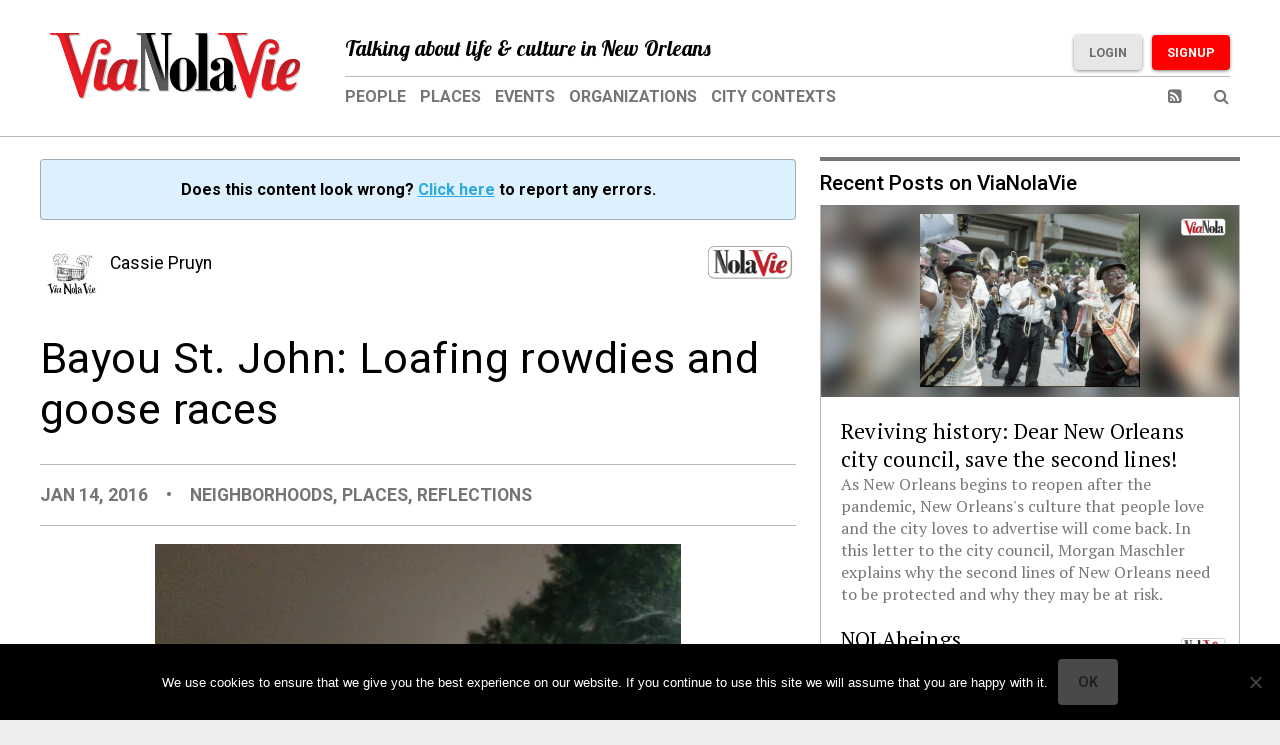

--- FILE ---
content_type: text/javascript
request_url: https://www.vianolavie.org/wp-content/themes/vianolavie-theme/functions.js
body_size: 229
content:
jQuery(document).ready(function($) {
  
  //Intialize Fancybox
  $('.fancybox').fancybox();
  
  //jSticky Items 
  var isNotAndroid = navigator.userAgent.toLowerCase().indexOf("android") === -1; //&& ua.indexOf("mobile");
  if($('.feature-archive_masthead').length && isNotAndroid){
    $( '.header, .feature-archive_masthead' ).wrapAll( "<div class='stickyarea'></div>" );
    $('.header').stick_in_parent();
  }
  if($('.feature-masthead_scroller').length && isNotAndroid){
    $( '.header, .feature-masthead_scroller' ).wrapAll( "<div class='stickyarea'></div>" );
    $('.header').stick_in_parent();
  }
  if($('.layout-single').length){
    $('.feature-recent_posts').stick_in_parent();
  }
  
  //Initialize mobilenav
  $('.mobile_toggle-action').toggleMobileNav();

  //Initialize Masthead Slider
  $('.feature-masthead_scroller').mastheadSlider();

  //Initialize AutoResize
  //autosize($('textarea'));

  //Initialize Search Expand  
  $('.site_search-form').expandSearch();

  //Place Image Credit
  if ($('.single_post-the_content img, .loop_content-single_page img').attr('data-credit')) {
    $( '.single_post-the_content img, .loop_content-single_page img' ).each(function() {
      
      //Set Credit
      var credit = $(this).data('credit');
   
      //Credit Conditions
      if( $(this).parent().hasClass('wp-caption')){
        
        //Credits for images with caption   
        $(this).parent().append('<p class="wp-caption-text meta_title">'+credit+'</p>'); 
      }else{
        
        //Credits for images without captions
        var image_classes = $(this).attr('class');
        $(this).wrap( '<div class="wp-caption '+ image_classes +'"></div>');
        $(this).parent().append('<p class="wp-caption-text meta_title">'+credit+'</p>'); 
      }
    });
  }
});
